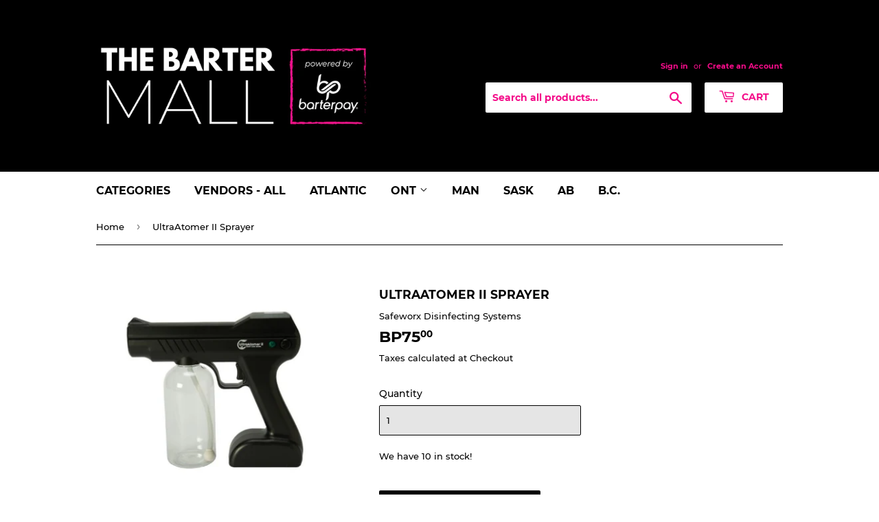

--- FILE ---
content_type: text/html; charset=utf-8
request_url: https://store.barterpay.ca/products/ultraatomer-ii-sprayer-with-1l-envirasolution-included
body_size: 14665
content:
<!doctype html>
<html class="no-touch no-js">
<head>
  <script>(function(H){H.className=H.className.replace(/\bno-js\b/,'js')})(document.documentElement)</script>
  <!-- Basic page needs ================================================== -->
  <meta charset="utf-8">
  <meta http-equiv="X-UA-Compatible" content="IE=edge,chrome=1">

  
  <link rel="shortcut icon" href="//store.barterpay.ca/cdn/shop/files/favicon_32x32.png?v=1613777640" type="image/png" />
  

  <!-- Title and description ================================================== -->
  <title>
  UltraAtomer II Sprayer &ndash; BarterPay Online Marketplace
  </title>

  
    <meta name="description" content="UltraAtomer II Cordless Disinfecting/Sanitizing/Pesticide Sprayer | A Compact, Cordless, PortableSprayerA Compact, Cordless, Portable Sprayer for disinfecting and pest control. Ideal for disinfectingwashrooms, lunchrooms, and entrances or pest control in your garden. Portable design allows youto take your personal sani">
  

  <!-- Product meta ================================================== -->
  <!-- /snippets/social-meta-tags.liquid -->




<meta property="og:site_name" content="BarterPay Online Marketplace">
<meta property="og:url" content="https://store.barterpay.ca/products/ultraatomer-ii-sprayer-with-1l-envirasolution-included">
<meta property="og:title" content="UltraAtomer II Sprayer">
<meta property="og:type" content="product">
<meta property="og:description" content="UltraAtomer II Cordless Disinfecting/Sanitizing/Pesticide Sprayer | A Compact, Cordless, PortableSprayerA Compact, Cordless, Portable Sprayer for disinfecting and pest control. Ideal for disinfectingwashrooms, lunchrooms, and entrances or pest control in your garden. Portable design allows youto take your personal sani">

  <meta property="og:price:amount" content="75.00">
  <meta property="og:price:currency" content="CAD">

<meta property="og:image" content="http://store.barterpay.ca/cdn/shop/products/Screenshot2021-06-09163610_1200x1200.jpg?v=1623270981">
<meta property="og:image:secure_url" content="https://store.barterpay.ca/cdn/shop/products/Screenshot2021-06-09163610_1200x1200.jpg?v=1623270981">


<meta name="twitter:card" content="summary_large_image">
<meta name="twitter:title" content="UltraAtomer II Sprayer">
<meta name="twitter:description" content="UltraAtomer II Cordless Disinfecting/Sanitizing/Pesticide Sprayer | A Compact, Cordless, PortableSprayerA Compact, Cordless, Portable Sprayer for disinfecting and pest control. Ideal for disinfectingwashrooms, lunchrooms, and entrances or pest control in your garden. Portable design allows youto take your personal sani">


  <!-- Helpers ================================================== -->
  <link rel="canonical" href="https://store.barterpay.ca/products/ultraatomer-ii-sprayer-with-1l-envirasolution-included">
  <meta name="viewport" content="width=device-width,initial-scale=1">

  <!-- CSS ================================================== -->
  <link href="//store.barterpay.ca/cdn/shop/t/4/assets/theme.scss.css?v=113063291443847894681740430294" rel="stylesheet" type="text/css" media="all" />

  <!-- Header hook for plugins ================================================== -->
  <script>window.performance && window.performance.mark && window.performance.mark('shopify.content_for_header.start');</script><meta id="shopify-digital-wallet" name="shopify-digital-wallet" content="/39771209877/digital_wallets/dialog">
<link rel="alternate" type="application/json+oembed" href="https://store.barterpay.ca/products/ultraatomer-ii-sprayer-with-1l-envirasolution-included.oembed">
<script async="async" src="/checkouts/internal/preloads.js?locale=en-CA"></script>
<script id="shopify-features" type="application/json">{"accessToken":"2093249cef7bf272f1186fae4160d80b","betas":["rich-media-storefront-analytics"],"domain":"store.barterpay.ca","predictiveSearch":true,"shopId":39771209877,"locale":"en"}</script>
<script>var Shopify = Shopify || {};
Shopify.shop = "inventory-barterpay.myshopify.com";
Shopify.locale = "en";
Shopify.currency = {"active":"CAD","rate":"1.0"};
Shopify.country = "CA";
Shopify.theme = {"name":"Supply","id":102087884949,"schema_name":"Supply","schema_version":"8.9.23","theme_store_id":679,"role":"main"};
Shopify.theme.handle = "null";
Shopify.theme.style = {"id":null,"handle":null};
Shopify.cdnHost = "store.barterpay.ca/cdn";
Shopify.routes = Shopify.routes || {};
Shopify.routes.root = "/";</script>
<script type="module">!function(o){(o.Shopify=o.Shopify||{}).modules=!0}(window);</script>
<script>!function(o){function n(){var o=[];function n(){o.push(Array.prototype.slice.apply(arguments))}return n.q=o,n}var t=o.Shopify=o.Shopify||{};t.loadFeatures=n(),t.autoloadFeatures=n()}(window);</script>
<script id="shop-js-analytics" type="application/json">{"pageType":"product"}</script>
<script defer="defer" async type="module" src="//store.barterpay.ca/cdn/shopifycloud/shop-js/modules/v2/client.init-shop-cart-sync_BT-GjEfc.en.esm.js"></script>
<script defer="defer" async type="module" src="//store.barterpay.ca/cdn/shopifycloud/shop-js/modules/v2/chunk.common_D58fp_Oc.esm.js"></script>
<script defer="defer" async type="module" src="//store.barterpay.ca/cdn/shopifycloud/shop-js/modules/v2/chunk.modal_xMitdFEc.esm.js"></script>
<script type="module">
  await import("//store.barterpay.ca/cdn/shopifycloud/shop-js/modules/v2/client.init-shop-cart-sync_BT-GjEfc.en.esm.js");
await import("//store.barterpay.ca/cdn/shopifycloud/shop-js/modules/v2/chunk.common_D58fp_Oc.esm.js");
await import("//store.barterpay.ca/cdn/shopifycloud/shop-js/modules/v2/chunk.modal_xMitdFEc.esm.js");

  window.Shopify.SignInWithShop?.initShopCartSync?.({"fedCMEnabled":true,"windoidEnabled":true});

</script>
<script>(function() {
  var isLoaded = false;
  function asyncLoad() {
    if (isLoaded) return;
    isLoaded = true;
    var urls = ["https:\/\/sp-seller.webkul.com\/js\/seller_profile_tag.js?shop=inventory-barterpay.myshopify.com","https:\/\/sp-seller.webkul.com\/js\/script_tags\/wk_fulfillment_process.js?shop=inventory-barterpay.myshopify.com","https:\/\/sp-seller.webkul.com\/js\/customer_script.js?shop=inventory-barterpay.myshopify.com"];
    for (var i = 0; i < urls.length; i++) {
      var s = document.createElement('script');
      s.type = 'text/javascript';
      s.async = true;
      s.src = urls[i];
      var x = document.getElementsByTagName('script')[0];
      x.parentNode.insertBefore(s, x);
    }
  };
  if(window.attachEvent) {
    window.attachEvent('onload', asyncLoad);
  } else {
    window.addEventListener('load', asyncLoad, false);
  }
})();</script>
<script id="__st">var __st={"a":39771209877,"offset":-18000,"reqid":"28107fcc-f125-4075-8182-aea89941d3d3-1769273915","pageurl":"store.barterpay.ca\/products\/ultraatomer-ii-sprayer-with-1l-envirasolution-included","u":"0060e7651a79","p":"product","rtyp":"product","rid":6906263142549};</script>
<script>window.ShopifyPaypalV4VisibilityTracking = true;</script>
<script id="captcha-bootstrap">!function(){'use strict';const t='contact',e='account',n='new_comment',o=[[t,t],['blogs',n],['comments',n],[t,'customer']],c=[[e,'customer_login'],[e,'guest_login'],[e,'recover_customer_password'],[e,'create_customer']],r=t=>t.map((([t,e])=>`form[action*='/${t}']:not([data-nocaptcha='true']) input[name='form_type'][value='${e}']`)).join(','),a=t=>()=>t?[...document.querySelectorAll(t)].map((t=>t.form)):[];function s(){const t=[...o],e=r(t);return a(e)}const i='password',u='form_key',d=['recaptcha-v3-token','g-recaptcha-response','h-captcha-response',i],f=()=>{try{return window.sessionStorage}catch{return}},m='__shopify_v',_=t=>t.elements[u];function p(t,e,n=!1){try{const o=window.sessionStorage,c=JSON.parse(o.getItem(e)),{data:r}=function(t){const{data:e,action:n}=t;return t[m]||n?{data:e,action:n}:{data:t,action:n}}(c);for(const[e,n]of Object.entries(r))t.elements[e]&&(t.elements[e].value=n);n&&o.removeItem(e)}catch(o){console.error('form repopulation failed',{error:o})}}const l='form_type',E='cptcha';function T(t){t.dataset[E]=!0}const w=window,h=w.document,L='Shopify',v='ce_forms',y='captcha';let A=!1;((t,e)=>{const n=(g='f06e6c50-85a8-45c8-87d0-21a2b65856fe',I='https://cdn.shopify.com/shopifycloud/storefront-forms-hcaptcha/ce_storefront_forms_captcha_hcaptcha.v1.5.2.iife.js',D={infoText:'Protected by hCaptcha',privacyText:'Privacy',termsText:'Terms'},(t,e,n)=>{const o=w[L][v],c=o.bindForm;if(c)return c(t,g,e,D).then(n);var r;o.q.push([[t,g,e,D],n]),r=I,A||(h.body.append(Object.assign(h.createElement('script'),{id:'captcha-provider',async:!0,src:r})),A=!0)});var g,I,D;w[L]=w[L]||{},w[L][v]=w[L][v]||{},w[L][v].q=[],w[L][y]=w[L][y]||{},w[L][y].protect=function(t,e){n(t,void 0,e),T(t)},Object.freeze(w[L][y]),function(t,e,n,w,h,L){const[v,y,A,g]=function(t,e,n){const i=e?o:[],u=t?c:[],d=[...i,...u],f=r(d),m=r(i),_=r(d.filter((([t,e])=>n.includes(e))));return[a(f),a(m),a(_),s()]}(w,h,L),I=t=>{const e=t.target;return e instanceof HTMLFormElement?e:e&&e.form},D=t=>v().includes(t);t.addEventListener('submit',(t=>{const e=I(t);if(!e)return;const n=D(e)&&!e.dataset.hcaptchaBound&&!e.dataset.recaptchaBound,o=_(e),c=g().includes(e)&&(!o||!o.value);(n||c)&&t.preventDefault(),c&&!n&&(function(t){try{if(!f())return;!function(t){const e=f();if(!e)return;const n=_(t);if(!n)return;const o=n.value;o&&e.removeItem(o)}(t);const e=Array.from(Array(32),(()=>Math.random().toString(36)[2])).join('');!function(t,e){_(t)||t.append(Object.assign(document.createElement('input'),{type:'hidden',name:u})),t.elements[u].value=e}(t,e),function(t,e){const n=f();if(!n)return;const o=[...t.querySelectorAll(`input[type='${i}']`)].map((({name:t})=>t)),c=[...d,...o],r={};for(const[a,s]of new FormData(t).entries())c.includes(a)||(r[a]=s);n.setItem(e,JSON.stringify({[m]:1,action:t.action,data:r}))}(t,e)}catch(e){console.error('failed to persist form',e)}}(e),e.submit())}));const S=(t,e)=>{t&&!t.dataset[E]&&(n(t,e.some((e=>e===t))),T(t))};for(const o of['focusin','change'])t.addEventListener(o,(t=>{const e=I(t);D(e)&&S(e,y())}));const B=e.get('form_key'),M=e.get(l),P=B&&M;t.addEventListener('DOMContentLoaded',(()=>{const t=y();if(P)for(const e of t)e.elements[l].value===M&&p(e,B);[...new Set([...A(),...v().filter((t=>'true'===t.dataset.shopifyCaptcha))])].forEach((e=>S(e,t)))}))}(h,new URLSearchParams(w.location.search),n,t,e,['guest_login'])})(!0,!0)}();</script>
<script integrity="sha256-4kQ18oKyAcykRKYeNunJcIwy7WH5gtpwJnB7kiuLZ1E=" data-source-attribution="shopify.loadfeatures" defer="defer" src="//store.barterpay.ca/cdn/shopifycloud/storefront/assets/storefront/load_feature-a0a9edcb.js" crossorigin="anonymous"></script>
<script data-source-attribution="shopify.dynamic_checkout.dynamic.init">var Shopify=Shopify||{};Shopify.PaymentButton=Shopify.PaymentButton||{isStorefrontPortableWallets:!0,init:function(){window.Shopify.PaymentButton.init=function(){};var t=document.createElement("script");t.src="https://store.barterpay.ca/cdn/shopifycloud/portable-wallets/latest/portable-wallets.en.js",t.type="module",document.head.appendChild(t)}};
</script>
<script data-source-attribution="shopify.dynamic_checkout.buyer_consent">
  function portableWalletsHideBuyerConsent(e){var t=document.getElementById("shopify-buyer-consent"),n=document.getElementById("shopify-subscription-policy-button");t&&n&&(t.classList.add("hidden"),t.setAttribute("aria-hidden","true"),n.removeEventListener("click",e))}function portableWalletsShowBuyerConsent(e){var t=document.getElementById("shopify-buyer-consent"),n=document.getElementById("shopify-subscription-policy-button");t&&n&&(t.classList.remove("hidden"),t.removeAttribute("aria-hidden"),n.addEventListener("click",e))}window.Shopify?.PaymentButton&&(window.Shopify.PaymentButton.hideBuyerConsent=portableWalletsHideBuyerConsent,window.Shopify.PaymentButton.showBuyerConsent=portableWalletsShowBuyerConsent);
</script>
<script data-source-attribution="shopify.dynamic_checkout.cart.bootstrap">document.addEventListener("DOMContentLoaded",(function(){function t(){return document.querySelector("shopify-accelerated-checkout-cart, shopify-accelerated-checkout")}if(t())Shopify.PaymentButton.init();else{new MutationObserver((function(e,n){t()&&(Shopify.PaymentButton.init(),n.disconnect())})).observe(document.body,{childList:!0,subtree:!0})}}));
</script>

<script>window.performance && window.performance.mark && window.performance.mark('shopify.content_for_header.end');</script>

  
  

  <script src="//store.barterpay.ca/cdn/shop/t/4/assets/jquery-2.2.3.min.js?v=58211863146907186831592252757" type="text/javascript"></script>

  <script src="//store.barterpay.ca/cdn/shop/t/4/assets/lazysizes.min.js?v=8147953233334221341592252757" async="async"></script>
  <script src="//store.barterpay.ca/cdn/shop/t/4/assets/vendor.js?v=106177282645720727331592252760" defer="defer"></script>
  <script src="//store.barterpay.ca/cdn/shop/t/4/assets/theme.js?v=64379819193825904851648043773" defer="defer"></script>


<link href="https://monorail-edge.shopifysvc.com" rel="dns-prefetch">
<script>(function(){if ("sendBeacon" in navigator && "performance" in window) {try {var session_token_from_headers = performance.getEntriesByType('navigation')[0].serverTiming.find(x => x.name == '_s').description;} catch {var session_token_from_headers = undefined;}var session_cookie_matches = document.cookie.match(/_shopify_s=([^;]*)/);var session_token_from_cookie = session_cookie_matches && session_cookie_matches.length === 2 ? session_cookie_matches[1] : "";var session_token = session_token_from_headers || session_token_from_cookie || "";function handle_abandonment_event(e) {var entries = performance.getEntries().filter(function(entry) {return /monorail-edge.shopifysvc.com/.test(entry.name);});if (!window.abandonment_tracked && entries.length === 0) {window.abandonment_tracked = true;var currentMs = Date.now();var navigation_start = performance.timing.navigationStart;var payload = {shop_id: 39771209877,url: window.location.href,navigation_start,duration: currentMs - navigation_start,session_token,page_type: "product"};window.navigator.sendBeacon("https://monorail-edge.shopifysvc.com/v1/produce", JSON.stringify({schema_id: "online_store_buyer_site_abandonment/1.1",payload: payload,metadata: {event_created_at_ms: currentMs,event_sent_at_ms: currentMs}}));}}window.addEventListener('pagehide', handle_abandonment_event);}}());</script>
<script id="web-pixels-manager-setup">(function e(e,d,r,n,o){if(void 0===o&&(o={}),!Boolean(null===(a=null===(i=window.Shopify)||void 0===i?void 0:i.analytics)||void 0===a?void 0:a.replayQueue)){var i,a;window.Shopify=window.Shopify||{};var t=window.Shopify;t.analytics=t.analytics||{};var s=t.analytics;s.replayQueue=[],s.publish=function(e,d,r){return s.replayQueue.push([e,d,r]),!0};try{self.performance.mark("wpm:start")}catch(e){}var l=function(){var e={modern:/Edge?\/(1{2}[4-9]|1[2-9]\d|[2-9]\d{2}|\d{4,})\.\d+(\.\d+|)|Firefox\/(1{2}[4-9]|1[2-9]\d|[2-9]\d{2}|\d{4,})\.\d+(\.\d+|)|Chrom(ium|e)\/(9{2}|\d{3,})\.\d+(\.\d+|)|(Maci|X1{2}).+ Version\/(15\.\d+|(1[6-9]|[2-9]\d|\d{3,})\.\d+)([,.]\d+|)( \(\w+\)|)( Mobile\/\w+|) Safari\/|Chrome.+OPR\/(9{2}|\d{3,})\.\d+\.\d+|(CPU[ +]OS|iPhone[ +]OS|CPU[ +]iPhone|CPU IPhone OS|CPU iPad OS)[ +]+(15[._]\d+|(1[6-9]|[2-9]\d|\d{3,})[._]\d+)([._]\d+|)|Android:?[ /-](13[3-9]|1[4-9]\d|[2-9]\d{2}|\d{4,})(\.\d+|)(\.\d+|)|Android.+Firefox\/(13[5-9]|1[4-9]\d|[2-9]\d{2}|\d{4,})\.\d+(\.\d+|)|Android.+Chrom(ium|e)\/(13[3-9]|1[4-9]\d|[2-9]\d{2}|\d{4,})\.\d+(\.\d+|)|SamsungBrowser\/([2-9]\d|\d{3,})\.\d+/,legacy:/Edge?\/(1[6-9]|[2-9]\d|\d{3,})\.\d+(\.\d+|)|Firefox\/(5[4-9]|[6-9]\d|\d{3,})\.\d+(\.\d+|)|Chrom(ium|e)\/(5[1-9]|[6-9]\d|\d{3,})\.\d+(\.\d+|)([\d.]+$|.*Safari\/(?![\d.]+ Edge\/[\d.]+$))|(Maci|X1{2}).+ Version\/(10\.\d+|(1[1-9]|[2-9]\d|\d{3,})\.\d+)([,.]\d+|)( \(\w+\)|)( Mobile\/\w+|) Safari\/|Chrome.+OPR\/(3[89]|[4-9]\d|\d{3,})\.\d+\.\d+|(CPU[ +]OS|iPhone[ +]OS|CPU[ +]iPhone|CPU IPhone OS|CPU iPad OS)[ +]+(10[._]\d+|(1[1-9]|[2-9]\d|\d{3,})[._]\d+)([._]\d+|)|Android:?[ /-](13[3-9]|1[4-9]\d|[2-9]\d{2}|\d{4,})(\.\d+|)(\.\d+|)|Mobile Safari.+OPR\/([89]\d|\d{3,})\.\d+\.\d+|Android.+Firefox\/(13[5-9]|1[4-9]\d|[2-9]\d{2}|\d{4,})\.\d+(\.\d+|)|Android.+Chrom(ium|e)\/(13[3-9]|1[4-9]\d|[2-9]\d{2}|\d{4,})\.\d+(\.\d+|)|Android.+(UC? ?Browser|UCWEB|U3)[ /]?(15\.([5-9]|\d{2,})|(1[6-9]|[2-9]\d|\d{3,})\.\d+)\.\d+|SamsungBrowser\/(5\.\d+|([6-9]|\d{2,})\.\d+)|Android.+MQ{2}Browser\/(14(\.(9|\d{2,})|)|(1[5-9]|[2-9]\d|\d{3,})(\.\d+|))(\.\d+|)|K[Aa][Ii]OS\/(3\.\d+|([4-9]|\d{2,})\.\d+)(\.\d+|)/},d=e.modern,r=e.legacy,n=navigator.userAgent;return n.match(d)?"modern":n.match(r)?"legacy":"unknown"}(),u="modern"===l?"modern":"legacy",c=(null!=n?n:{modern:"",legacy:""})[u],f=function(e){return[e.baseUrl,"/wpm","/b",e.hashVersion,"modern"===e.buildTarget?"m":"l",".js"].join("")}({baseUrl:d,hashVersion:r,buildTarget:u}),m=function(e){var d=e.version,r=e.bundleTarget,n=e.surface,o=e.pageUrl,i=e.monorailEndpoint;return{emit:function(e){var a=e.status,t=e.errorMsg,s=(new Date).getTime(),l=JSON.stringify({metadata:{event_sent_at_ms:s},events:[{schema_id:"web_pixels_manager_load/3.1",payload:{version:d,bundle_target:r,page_url:o,status:a,surface:n,error_msg:t},metadata:{event_created_at_ms:s}}]});if(!i)return console&&console.warn&&console.warn("[Web Pixels Manager] No Monorail endpoint provided, skipping logging."),!1;try{return self.navigator.sendBeacon.bind(self.navigator)(i,l)}catch(e){}var u=new XMLHttpRequest;try{return u.open("POST",i,!0),u.setRequestHeader("Content-Type","text/plain"),u.send(l),!0}catch(e){return console&&console.warn&&console.warn("[Web Pixels Manager] Got an unhandled error while logging to Monorail."),!1}}}}({version:r,bundleTarget:l,surface:e.surface,pageUrl:self.location.href,monorailEndpoint:e.monorailEndpoint});try{o.browserTarget=l,function(e){var d=e.src,r=e.async,n=void 0===r||r,o=e.onload,i=e.onerror,a=e.sri,t=e.scriptDataAttributes,s=void 0===t?{}:t,l=document.createElement("script"),u=document.querySelector("head"),c=document.querySelector("body");if(l.async=n,l.src=d,a&&(l.integrity=a,l.crossOrigin="anonymous"),s)for(var f in s)if(Object.prototype.hasOwnProperty.call(s,f))try{l.dataset[f]=s[f]}catch(e){}if(o&&l.addEventListener("load",o),i&&l.addEventListener("error",i),u)u.appendChild(l);else{if(!c)throw new Error("Did not find a head or body element to append the script");c.appendChild(l)}}({src:f,async:!0,onload:function(){if(!function(){var e,d;return Boolean(null===(d=null===(e=window.Shopify)||void 0===e?void 0:e.analytics)||void 0===d?void 0:d.initialized)}()){var d=window.webPixelsManager.init(e)||void 0;if(d){var r=window.Shopify.analytics;r.replayQueue.forEach((function(e){var r=e[0],n=e[1],o=e[2];d.publishCustomEvent(r,n,o)})),r.replayQueue=[],r.publish=d.publishCustomEvent,r.visitor=d.visitor,r.initialized=!0}}},onerror:function(){return m.emit({status:"failed",errorMsg:"".concat(f," has failed to load")})},sri:function(e){var d=/^sha384-[A-Za-z0-9+/=]+$/;return"string"==typeof e&&d.test(e)}(c)?c:"",scriptDataAttributes:o}),m.emit({status:"loading"})}catch(e){m.emit({status:"failed",errorMsg:(null==e?void 0:e.message)||"Unknown error"})}}})({shopId: 39771209877,storefrontBaseUrl: "https://store.barterpay.ca",extensionsBaseUrl: "https://extensions.shopifycdn.com/cdn/shopifycloud/web-pixels-manager",monorailEndpoint: "https://monorail-edge.shopifysvc.com/unstable/produce_batch",surface: "storefront-renderer",enabledBetaFlags: ["2dca8a86"],webPixelsConfigList: [{"id":"shopify-app-pixel","configuration":"{}","eventPayloadVersion":"v1","runtimeContext":"STRICT","scriptVersion":"0450","apiClientId":"shopify-pixel","type":"APP","privacyPurposes":["ANALYTICS","MARKETING"]},{"id":"shopify-custom-pixel","eventPayloadVersion":"v1","runtimeContext":"LAX","scriptVersion":"0450","apiClientId":"shopify-pixel","type":"CUSTOM","privacyPurposes":["ANALYTICS","MARKETING"]}],isMerchantRequest: false,initData: {"shop":{"name":"BarterPay Online Marketplace","paymentSettings":{"currencyCode":"CAD"},"myshopifyDomain":"inventory-barterpay.myshopify.com","countryCode":"CA","storefrontUrl":"https:\/\/store.barterpay.ca"},"customer":null,"cart":null,"checkout":null,"productVariants":[{"price":{"amount":75.0,"currencyCode":"CAD"},"product":{"title":"UltraAtomer II Sprayer","vendor":"Safeworx Disinfecting Systems","id":"6906263142549","untranslatedTitle":"UltraAtomer II Sprayer","url":"\/products\/ultraatomer-ii-sprayer-with-1l-envirasolution-included","type":"Cleaning Supplies"},"id":"40300991021205","image":{"src":"\/\/store.barterpay.ca\/cdn\/shop\/products\/Screenshot2021-06-09163610.jpg?v=1623270981"},"sku":"","title":"Default Title","untranslatedTitle":"Default Title"}],"purchasingCompany":null},},"https://store.barterpay.ca/cdn","fcfee988w5aeb613cpc8e4bc33m6693e112",{"modern":"","legacy":""},{"shopId":"39771209877","storefrontBaseUrl":"https:\/\/store.barterpay.ca","extensionBaseUrl":"https:\/\/extensions.shopifycdn.com\/cdn\/shopifycloud\/web-pixels-manager","surface":"storefront-renderer","enabledBetaFlags":"[\"2dca8a86\"]","isMerchantRequest":"false","hashVersion":"fcfee988w5aeb613cpc8e4bc33m6693e112","publish":"custom","events":"[[\"page_viewed\",{}],[\"product_viewed\",{\"productVariant\":{\"price\":{\"amount\":75.0,\"currencyCode\":\"CAD\"},\"product\":{\"title\":\"UltraAtomer II Sprayer\",\"vendor\":\"Safeworx Disinfecting Systems\",\"id\":\"6906263142549\",\"untranslatedTitle\":\"UltraAtomer II Sprayer\",\"url\":\"\/products\/ultraatomer-ii-sprayer-with-1l-envirasolution-included\",\"type\":\"Cleaning Supplies\"},\"id\":\"40300991021205\",\"image\":{\"src\":\"\/\/store.barterpay.ca\/cdn\/shop\/products\/Screenshot2021-06-09163610.jpg?v=1623270981\"},\"sku\":\"\",\"title\":\"Default Title\",\"untranslatedTitle\":\"Default Title\"}}]]"});</script><script>
  window.ShopifyAnalytics = window.ShopifyAnalytics || {};
  window.ShopifyAnalytics.meta = window.ShopifyAnalytics.meta || {};
  window.ShopifyAnalytics.meta.currency = 'CAD';
  var meta = {"product":{"id":6906263142549,"gid":"gid:\/\/shopify\/Product\/6906263142549","vendor":"Safeworx Disinfecting Systems","type":"Cleaning Supplies","handle":"ultraatomer-ii-sprayer-with-1l-envirasolution-included","variants":[{"id":40300991021205,"price":7500,"name":"UltraAtomer II Sprayer","public_title":null,"sku":""}],"remote":false},"page":{"pageType":"product","resourceType":"product","resourceId":6906263142549,"requestId":"28107fcc-f125-4075-8182-aea89941d3d3-1769273915"}};
  for (var attr in meta) {
    window.ShopifyAnalytics.meta[attr] = meta[attr];
  }
</script>
<script class="analytics">
  (function () {
    var customDocumentWrite = function(content) {
      var jquery = null;

      if (window.jQuery) {
        jquery = window.jQuery;
      } else if (window.Checkout && window.Checkout.$) {
        jquery = window.Checkout.$;
      }

      if (jquery) {
        jquery('body').append(content);
      }
    };

    var hasLoggedConversion = function(token) {
      if (token) {
        return document.cookie.indexOf('loggedConversion=' + token) !== -1;
      }
      return false;
    }

    var setCookieIfConversion = function(token) {
      if (token) {
        var twoMonthsFromNow = new Date(Date.now());
        twoMonthsFromNow.setMonth(twoMonthsFromNow.getMonth() + 2);

        document.cookie = 'loggedConversion=' + token + '; expires=' + twoMonthsFromNow;
      }
    }

    var trekkie = window.ShopifyAnalytics.lib = window.trekkie = window.trekkie || [];
    if (trekkie.integrations) {
      return;
    }
    trekkie.methods = [
      'identify',
      'page',
      'ready',
      'track',
      'trackForm',
      'trackLink'
    ];
    trekkie.factory = function(method) {
      return function() {
        var args = Array.prototype.slice.call(arguments);
        args.unshift(method);
        trekkie.push(args);
        return trekkie;
      };
    };
    for (var i = 0; i < trekkie.methods.length; i++) {
      var key = trekkie.methods[i];
      trekkie[key] = trekkie.factory(key);
    }
    trekkie.load = function(config) {
      trekkie.config = config || {};
      trekkie.config.initialDocumentCookie = document.cookie;
      var first = document.getElementsByTagName('script')[0];
      var script = document.createElement('script');
      script.type = 'text/javascript';
      script.onerror = function(e) {
        var scriptFallback = document.createElement('script');
        scriptFallback.type = 'text/javascript';
        scriptFallback.onerror = function(error) {
                var Monorail = {
      produce: function produce(monorailDomain, schemaId, payload) {
        var currentMs = new Date().getTime();
        var event = {
          schema_id: schemaId,
          payload: payload,
          metadata: {
            event_created_at_ms: currentMs,
            event_sent_at_ms: currentMs
          }
        };
        return Monorail.sendRequest("https://" + monorailDomain + "/v1/produce", JSON.stringify(event));
      },
      sendRequest: function sendRequest(endpointUrl, payload) {
        // Try the sendBeacon API
        if (window && window.navigator && typeof window.navigator.sendBeacon === 'function' && typeof window.Blob === 'function' && !Monorail.isIos12()) {
          var blobData = new window.Blob([payload], {
            type: 'text/plain'
          });

          if (window.navigator.sendBeacon(endpointUrl, blobData)) {
            return true;
          } // sendBeacon was not successful

        } // XHR beacon

        var xhr = new XMLHttpRequest();

        try {
          xhr.open('POST', endpointUrl);
          xhr.setRequestHeader('Content-Type', 'text/plain');
          xhr.send(payload);
        } catch (e) {
          console.log(e);
        }

        return false;
      },
      isIos12: function isIos12() {
        return window.navigator.userAgent.lastIndexOf('iPhone; CPU iPhone OS 12_') !== -1 || window.navigator.userAgent.lastIndexOf('iPad; CPU OS 12_') !== -1;
      }
    };
    Monorail.produce('monorail-edge.shopifysvc.com',
      'trekkie_storefront_load_errors/1.1',
      {shop_id: 39771209877,
      theme_id: 102087884949,
      app_name: "storefront",
      context_url: window.location.href,
      source_url: "//store.barterpay.ca/cdn/s/trekkie.storefront.8d95595f799fbf7e1d32231b9a28fd43b70c67d3.min.js"});

        };
        scriptFallback.async = true;
        scriptFallback.src = '//store.barterpay.ca/cdn/s/trekkie.storefront.8d95595f799fbf7e1d32231b9a28fd43b70c67d3.min.js';
        first.parentNode.insertBefore(scriptFallback, first);
      };
      script.async = true;
      script.src = '//store.barterpay.ca/cdn/s/trekkie.storefront.8d95595f799fbf7e1d32231b9a28fd43b70c67d3.min.js';
      first.parentNode.insertBefore(script, first);
    };
    trekkie.load(
      {"Trekkie":{"appName":"storefront","development":false,"defaultAttributes":{"shopId":39771209877,"isMerchantRequest":null,"themeId":102087884949,"themeCityHash":"8423325516635601447","contentLanguage":"en","currency":"CAD","eventMetadataId":"1fc27573-1636-4c07-b685-71b57d7f63f2"},"isServerSideCookieWritingEnabled":true,"monorailRegion":"shop_domain","enabledBetaFlags":["65f19447"]},"Session Attribution":{},"S2S":{"facebookCapiEnabled":false,"source":"trekkie-storefront-renderer","apiClientId":580111}}
    );

    var loaded = false;
    trekkie.ready(function() {
      if (loaded) return;
      loaded = true;

      window.ShopifyAnalytics.lib = window.trekkie;

      var originalDocumentWrite = document.write;
      document.write = customDocumentWrite;
      try { window.ShopifyAnalytics.merchantGoogleAnalytics.call(this); } catch(error) {};
      document.write = originalDocumentWrite;

      window.ShopifyAnalytics.lib.page(null,{"pageType":"product","resourceType":"product","resourceId":6906263142549,"requestId":"28107fcc-f125-4075-8182-aea89941d3d3-1769273915","shopifyEmitted":true});

      var match = window.location.pathname.match(/checkouts\/(.+)\/(thank_you|post_purchase)/)
      var token = match? match[1]: undefined;
      if (!hasLoggedConversion(token)) {
        setCookieIfConversion(token);
        window.ShopifyAnalytics.lib.track("Viewed Product",{"currency":"CAD","variantId":40300991021205,"productId":6906263142549,"productGid":"gid:\/\/shopify\/Product\/6906263142549","name":"UltraAtomer II Sprayer","price":"75.00","sku":"","brand":"Safeworx Disinfecting Systems","variant":null,"category":"Cleaning Supplies","nonInteraction":true,"remote":false},undefined,undefined,{"shopifyEmitted":true});
      window.ShopifyAnalytics.lib.track("monorail:\/\/trekkie_storefront_viewed_product\/1.1",{"currency":"CAD","variantId":40300991021205,"productId":6906263142549,"productGid":"gid:\/\/shopify\/Product\/6906263142549","name":"UltraAtomer II Sprayer","price":"75.00","sku":"","brand":"Safeworx Disinfecting Systems","variant":null,"category":"Cleaning Supplies","nonInteraction":true,"remote":false,"referer":"https:\/\/store.barterpay.ca\/products\/ultraatomer-ii-sprayer-with-1l-envirasolution-included"});
      }
    });


        var eventsListenerScript = document.createElement('script');
        eventsListenerScript.async = true;
        eventsListenerScript.src = "//store.barterpay.ca/cdn/shopifycloud/storefront/assets/shop_events_listener-3da45d37.js";
        document.getElementsByTagName('head')[0].appendChild(eventsListenerScript);

})();</script>
<script
  defer
  src="https://store.barterpay.ca/cdn/shopifycloud/perf-kit/shopify-perf-kit-3.0.4.min.js"
  data-application="storefront-renderer"
  data-shop-id="39771209877"
  data-render-region="gcp-us-central1"
  data-page-type="product"
  data-theme-instance-id="102087884949"
  data-theme-name="Supply"
  data-theme-version="8.9.23"
  data-monorail-region="shop_domain"
  data-resource-timing-sampling-rate="10"
  data-shs="true"
  data-shs-beacon="true"
  data-shs-export-with-fetch="true"
  data-shs-logs-sample-rate="1"
  data-shs-beacon-endpoint="https://store.barterpay.ca/api/collect"
></script>
</head>

<body id="ultraatomer-ii-sprayer" class="template-product">

  <div id="shopify-section-header" class="shopify-section header-section"><header class="site-header" role="banner" data-section-id="header" data-section-type="header-section">
  <div class="wrapper">

    <div class="grid--full">
      <div class="grid-item large--one-half">
        
          <div class="h1 header-logo" itemscope itemtype="http://schema.org/Organization">
        
          
          

          <a href="/" itemprop="url">
            <div class="lazyload__image-wrapper no-js header-logo__image" style="max-width:400px;">
              <div style="padding-top:40.0%;">
                <img class="lazyload js"
                  data-src="//store.barterpay.ca/cdn/shop/files/Barter_Mall_Logo2_{width}x.png?v=1674149273"
                  data-widths="[180, 360, 540, 720, 900, 1080, 1296, 1512, 1728, 2048]"
                  data-aspectratio="2.5"
                  data-sizes="auto"
                  alt="BarterPay Online Marketplace"
                  style="width:400px;">
              </div>
            </div>
            <noscript>
              
              <img src="//store.barterpay.ca/cdn/shop/files/Barter_Mall_Logo2_400x.png?v=1674149273"
                srcset="//store.barterpay.ca/cdn/shop/files/Barter_Mall_Logo2_400x.png?v=1674149273 1x, //store.barterpay.ca/cdn/shop/files/Barter_Mall_Logo2_400x@2x.png?v=1674149273 2x"
                alt="BarterPay Online Marketplace"
                itemprop="logo"
                style="max-width:400px;">
            </noscript>
          </a>
          
        
          </div>
        
      </div>

      <div class="grid-item large--one-half text-center large--text-right">
        
          <div class="site-header--text-links">
            

            
              <span class="site-header--meta-links medium-down--hide">
                
                  <a href="/account/login" id="customer_login_link">Sign in</a>
                  <span class="site-header--spacer">or</span>
                  <a href="/account/register" id="customer_register_link">Create an Account</a>
                
              </span>
            
          </div>

          <br class="medium-down--hide">
        

        <form action="/search" method="get" class="search-bar" role="search">
  <input type="hidden" name="type" value="product">

  <input type="search" name="q" value="" placeholder="Search all products..." aria-label="Search all products...">
  <button type="submit" class="search-bar--submit icon-fallback-text">
    <span class="icon icon-search" aria-hidden="true"></span>
    <span class="fallback-text">Search</span>
  </button>
</form>


        <a href="/cart" class="header-cart-btn cart-toggle">
          <span class="icon icon-cart"></span>
          Cart <span class="cart-count cart-badge--desktop hidden-count">0</span>
        </a>
      </div>
    </div>

  </div>
</header>

<div id="mobileNavBar">
  <div class="display-table-cell">
    <button class="menu-toggle mobileNavBar-link" aria-controls="navBar" aria-expanded="false"><span class="icon icon-hamburger" aria-hidden="true"></span>Menu</button>
  </div>
  <div class="display-table-cell">
    <a href="/cart" class="cart-toggle mobileNavBar-link">
      <span class="icon icon-cart"></span>
      Cart <span class="cart-count hidden-count">0</span>
    </a>
  </div>
</div>

<nav class="nav-bar" id="navBar" role="navigation">
  <div class="wrapper">
    <form action="/search" method="get" class="search-bar" role="search">
  <input type="hidden" name="type" value="product">

  <input type="search" name="q" value="" placeholder="Search all products..." aria-label="Search all products...">
  <button type="submit" class="search-bar--submit icon-fallback-text">
    <span class="icon icon-search" aria-hidden="true"></span>
    <span class="fallback-text">Search</span>
  </button>
</form>

    <ul class="mobile-nav" id="MobileNav">
  
  <li class="large--hide">
    <a href="/">Home</a>
  </li>
  
  
    
      <li>
        <a
          href="/pages/categories"
          class="mobile-nav--link"
          data-meganav-type="child"
          >
            Categories
        </a>
      </li>
    
  
    
      <li>
        <a
          href="/collections"
          class="mobile-nav--link"
          data-meganav-type="child"
          >
            Vendors - All
        </a>
      </li>
    
  
    
      <li>
        <a
          href="/pages/atlantic-canada-vendors"
          class="mobile-nav--link"
          data-meganav-type="child"
          >
            Atlantic
        </a>
      </li>
    
  
    
      
      <li
        class="mobile-nav--has-dropdown "
        aria-haspopup="true">
        <a
          href="/pages/ontario-based-vendors"
          class="mobile-nav--link"
          data-meganav-type="parent"
          >
            Ont
        </a>
        <button class="icon icon-arrow-down mobile-nav--button"
          aria-expanded="false"
          aria-label="Ont Menu">
        </button>
        <ul
          id="MenuParent-4"
          class="mobile-nav--dropdown "
          data-meganav-dropdown>
          
            
              <li>
                <a
                  href="/pages/brant-oxford-norfolk-vendors"
                  class="mobile-nav--link"
                  data-meganav-type="child"
                  >
                    Brant-Oxford-Norfolk
                </a>
              </li>
            
          
            
              <li>
                <a
                  href="/pages/eastern-ontario-vendors"
                  class="mobile-nav--link"
                  data-meganav-type="child"
                  >
                    Eastern Ontario
                </a>
              </li>
            
          
            
              <li>
                <a
                  href="/pages/halton-vendors"
                  class="mobile-nav--link"
                  data-meganav-type="child"
                  >
                    Halton
                </a>
              </li>
            
          
            
              <li>
                <a
                  href="/pages/hamilton-based-vendors"
                  class="mobile-nav--link"
                  data-meganav-type="child"
                  >
                    Hamilton
                </a>
              </li>
            
          
            
              <li>
                <a
                  href="/pages/kw-guelph-cambridge-vendors"
                  class="mobile-nav--link"
                  data-meganav-type="child"
                  >
                    KW, Guelph, Cambridge
                </a>
              </li>
            
          
            
              <li>
                <a
                  href="/pages/london-vendors"
                  class="mobile-nav--link"
                  data-meganav-type="child"
                  >
                    London
                </a>
              </li>
            
          
            
              <li>
                <a
                  href="/pages/mississauga-vendors"
                  class="mobile-nav--link"
                  data-meganav-type="child"
                  >
                    Mississauga
                </a>
              </li>
            
          
            
              <li>
                <a
                  href="/pages/niagara-region-vendors"
                  class="mobile-nav--link"
                  data-meganav-type="child"
                  >
                    Niagara Region
                </a>
              </li>
            
          
            
              <li>
                <a
                  href="/pages/northern-ontario-vendors"
                  class="mobile-nav--link"
                  data-meganav-type="child"
                  >
                    Northern Ontario
                </a>
              </li>
            
          
            
              <li>
                <a
                  href="/pages/peterborough-vendors"
                  class="mobile-nav--link"
                  data-meganav-type="child"
                  >
                    Peterborough
                </a>
              </li>
            
          
            
              <li>
                <a
                  href="/pages/simcoe-county-vendors"
                  class="mobile-nav--link"
                  data-meganav-type="child"
                  >
                    Simcoe County
                </a>
              </li>
            
          
            
              <li>
                <a
                  href="/pages/toronto-vendors"
                  class="mobile-nav--link"
                  data-meganav-type="child"
                  >
                    Toronto
                </a>
              </li>
            
          
            
              <li>
                <a
                  href="/pages/york-vendors"
                  class="mobile-nav--link"
                  data-meganav-type="child"
                  >
                    York Region
                </a>
              </li>
            
          
            
              <li>
                <a
                  href="/pages/windsor-based-vendors"
                  class="mobile-nav--link"
                  data-meganav-type="child"
                  >
                    Windsor
                </a>
              </li>
            
          
        </ul>
      </li>
    
  
    
      <li>
        <a
          href="/pages/manitoba-vendors"
          class="mobile-nav--link"
          data-meganav-type="child"
          >
            Man
        </a>
      </li>
    
  
    
      <li>
        <a
          href="/pages/saskatchewan-based-vendors"
          class="mobile-nav--link"
          data-meganav-type="child"
          >
            Sask
        </a>
      </li>
    
  
    
      <li>
        <a
          href="/pages/alberta-based-vendors"
          class="mobile-nav--link"
          data-meganav-type="child"
          >
            AB
        </a>
      </li>
    
  
    
      <li>
        <a
          href="/pages/british-columbia-vendors"
          class="mobile-nav--link"
          data-meganav-type="child"
          >
            B.C.
        </a>
      </li>
    
  

  
    
      <li class="customer-navlink large--hide"><a href="/account/login" id="customer_login_link">Sign in</a></li>
      <li class="customer-navlink large--hide"><a href="/account/register" id="customer_register_link">Create an Account</a></li>
    
  
</ul>

    <ul class="site-nav" id="AccessibleNav">
  
  <li class="large--hide">
    <a href="/">Home</a>
  </li>
  
  
    
      <li>
        <a
          href="/pages/categories"
          class="site-nav--link"
          data-meganav-type="child"
          >
            Categories
        </a>
      </li>
    
  
    
      <li>
        <a
          href="/collections"
          class="site-nav--link"
          data-meganav-type="child"
          >
            Vendors - All
        </a>
      </li>
    
  
    
      <li>
        <a
          href="/pages/atlantic-canada-vendors"
          class="site-nav--link"
          data-meganav-type="child"
          >
            Atlantic
        </a>
      </li>
    
  
    
      
      <li
        class="site-nav--has-dropdown "
        aria-haspopup="true">
        <a
          href="/pages/ontario-based-vendors"
          class="site-nav--link"
          data-meganav-type="parent"
          aria-controls="MenuParent-4"
          aria-expanded="false"
          >
            Ont
            <span class="icon icon-arrow-down" aria-hidden="true"></span>
        </a>
        <ul
          id="MenuParent-4"
          class="site-nav--dropdown "
          data-meganav-dropdown>
          
            
              <li>
                <a
                  href="/pages/brant-oxford-norfolk-vendors"
                  class="site-nav--link"
                  data-meganav-type="child"
                  
                  tabindex="-1">
                    Brant-Oxford-Norfolk
                </a>
              </li>
            
          
            
              <li>
                <a
                  href="/pages/eastern-ontario-vendors"
                  class="site-nav--link"
                  data-meganav-type="child"
                  
                  tabindex="-1">
                    Eastern Ontario
                </a>
              </li>
            
          
            
              <li>
                <a
                  href="/pages/halton-vendors"
                  class="site-nav--link"
                  data-meganav-type="child"
                  
                  tabindex="-1">
                    Halton
                </a>
              </li>
            
          
            
              <li>
                <a
                  href="/pages/hamilton-based-vendors"
                  class="site-nav--link"
                  data-meganav-type="child"
                  
                  tabindex="-1">
                    Hamilton
                </a>
              </li>
            
          
            
              <li>
                <a
                  href="/pages/kw-guelph-cambridge-vendors"
                  class="site-nav--link"
                  data-meganav-type="child"
                  
                  tabindex="-1">
                    KW, Guelph, Cambridge
                </a>
              </li>
            
          
            
              <li>
                <a
                  href="/pages/london-vendors"
                  class="site-nav--link"
                  data-meganav-type="child"
                  
                  tabindex="-1">
                    London
                </a>
              </li>
            
          
            
              <li>
                <a
                  href="/pages/mississauga-vendors"
                  class="site-nav--link"
                  data-meganav-type="child"
                  
                  tabindex="-1">
                    Mississauga
                </a>
              </li>
            
          
            
              <li>
                <a
                  href="/pages/niagara-region-vendors"
                  class="site-nav--link"
                  data-meganav-type="child"
                  
                  tabindex="-1">
                    Niagara Region
                </a>
              </li>
            
          
            
              <li>
                <a
                  href="/pages/northern-ontario-vendors"
                  class="site-nav--link"
                  data-meganav-type="child"
                  
                  tabindex="-1">
                    Northern Ontario
                </a>
              </li>
            
          
            
              <li>
                <a
                  href="/pages/peterborough-vendors"
                  class="site-nav--link"
                  data-meganav-type="child"
                  
                  tabindex="-1">
                    Peterborough
                </a>
              </li>
            
          
            
              <li>
                <a
                  href="/pages/simcoe-county-vendors"
                  class="site-nav--link"
                  data-meganav-type="child"
                  
                  tabindex="-1">
                    Simcoe County
                </a>
              </li>
            
          
            
              <li>
                <a
                  href="/pages/toronto-vendors"
                  class="site-nav--link"
                  data-meganav-type="child"
                  
                  tabindex="-1">
                    Toronto
                </a>
              </li>
            
          
            
              <li>
                <a
                  href="/pages/york-vendors"
                  class="site-nav--link"
                  data-meganav-type="child"
                  
                  tabindex="-1">
                    York Region
                </a>
              </li>
            
          
            
              <li>
                <a
                  href="/pages/windsor-based-vendors"
                  class="site-nav--link"
                  data-meganav-type="child"
                  
                  tabindex="-1">
                    Windsor
                </a>
              </li>
            
          
        </ul>
      </li>
    
  
    
      <li>
        <a
          href="/pages/manitoba-vendors"
          class="site-nav--link"
          data-meganav-type="child"
          >
            Man
        </a>
      </li>
    
  
    
      <li>
        <a
          href="/pages/saskatchewan-based-vendors"
          class="site-nav--link"
          data-meganav-type="child"
          >
            Sask
        </a>
      </li>
    
  
    
      <li>
        <a
          href="/pages/alberta-based-vendors"
          class="site-nav--link"
          data-meganav-type="child"
          >
            AB
        </a>
      </li>
    
  
    
      <li>
        <a
          href="/pages/british-columbia-vendors"
          class="site-nav--link"
          data-meganav-type="child"
          >
            B.C.
        </a>
      </li>
    
  

  
    
      <li class="customer-navlink large--hide"><a href="/account/login" id="customer_login_link">Sign in</a></li>
      <li class="customer-navlink large--hide"><a href="/account/register" id="customer_register_link">Create an Account</a></li>
    
  
</ul>

  </div>
</nav>




</div>

  <main class="wrapper main-content" role="main">

    

<div id="shopify-section-product-template" class="shopify-section product-template-section"><div id="ProductSection" data-section-id="product-template" data-section-type="product-template" data-zoom-toggle="zoom-in" data-zoom-enabled="true" data-related-enabled="" data-social-sharing="" data-show-compare-at-price="true" data-stock="true" data-incoming-transfer="false" data-ajax-cart-method="page">





<nav class="breadcrumb" role="navigation" aria-label="breadcrumbs">
  <a href="/" title="Back to the frontpage">Home</a>

  

    
    <span class="divider" aria-hidden="true">&rsaquo;</span>
    <span class="breadcrumb--truncate">UltraAtomer II Sprayer</span>

  
</nav>









<div class="grid" itemscope itemtype="http://schema.org/Product">
  <meta itemprop="url" content="https://store.barterpay.ca/products/ultraatomer-ii-sprayer-with-1l-envirasolution-included">
  <meta itemprop="image" content="//store.barterpay.ca/cdn/shop/products/Screenshot2021-06-09163610_grande.jpg?v=1623270981">

  <div class="grid-item large--two-fifths">
    <div class="grid">
      <div class="grid-item large--eleven-twelfths text-center">
        <div class="product-photo-container" id="productPhotoContainer-product-template">
          
          
<div id="productPhotoWrapper-product-template-31006804443285" class="lazyload__image-wrapper" data-image-id="31006804443285" style="max-width: 437px">
              <div class="no-js product__image-wrapper" style="padding-top:82.83752860411899%;">
                <img id=""
                  
                  src="//store.barterpay.ca/cdn/shop/products/Screenshot2021-06-09163610_300x300.jpg?v=1623270981"
                  
                  class="lazyload no-js lazypreload"
                  data-src="//store.barterpay.ca/cdn/shop/products/Screenshot2021-06-09163610_{width}x.jpg?v=1623270981"
                  data-widths="[180, 360, 540, 720, 900, 1080, 1296, 1512, 1728, 2048]"
                  data-aspectratio="1.207182320441989"
                  data-sizes="auto"
                  alt="UltraAtomer II Sprayer"
                   data-zoom="//store.barterpay.ca/cdn/shop/products/Screenshot2021-06-09163610_1024x1024@2x.jpg?v=1623270981">
              </div>
            </div>
            
              <noscript>
                <img src="//store.barterpay.ca/cdn/shop/products/Screenshot2021-06-09163610_580x.jpg?v=1623270981"
                  srcset="//store.barterpay.ca/cdn/shop/products/Screenshot2021-06-09163610_580x.jpg?v=1623270981 1x, //store.barterpay.ca/cdn/shop/products/Screenshot2021-06-09163610_580x@2x.jpg?v=1623270981 2x"
                  alt="UltraAtomer II Sprayer" style="opacity:1;">
              </noscript>
            
          
        </div>

        

      </div>
    </div>
  </div>

  <div class="grid-item large--three-fifths">

    <h1 class="h2" itemprop="name">UltraAtomer II Sprayer</h1>

    
      <p class="product-meta" itemprop="brand">Safeworx Disinfecting Systems</p>
    

    <div itemprop="offers" itemscope itemtype="http://schema.org/Offer">

      

      <meta itemprop="priceCurrency" content="CAD">
      <meta itemprop="price" content="75.0">
     

      <ul class="inline-list product-meta" data-price>
        <li>
          <span id="productPrice-product-template" class="h1">
            





<small aria-hidden="true">BP75<sup>00</sup></small>
<span class="visually-hidden">BP75.00</span>

     
          </span>
          <div class="product-price-unit " data-unit-price-container>
  <span class="visually-hidden">Unit price</span><span data-unit-price></span><span aria-hidden="true">/</span><span class="visually-hidden">&nbsp;per&nbsp;</span><span data-unit-price-base-unit><span></span></span>
</div>

        </li>
       
        
        
      </ul><div class="product__policies rte">Taxes calculated at Checkout
        </div><hr id="variantBreak" class="hr--clear hr--small">

      <link itemprop="availability" href="http://schema.org/InStock">

      
<form method="post" action="/cart/add" id="addToCartForm-product-template" accept-charset="UTF-8" class="addToCartForm
" enctype="multipart/form-data" data-product-form=""><input type="hidden" name="form_type" value="product" /><input type="hidden" name="utf8" value="✓" />
        <select name="id" id="productSelect-product-template" class="product-variants product-variants-product-template">
          
            

              <option  selected="selected"  data-sku="" value="40300991021205">Default Title - BP75.00 CAD</option>

            
          
        </select>

        
          <label for="quantity" class="quantity-selector quantity-selector-product-template">Quantity</label>
          <input type="number" id="quantity" name="quantity" value="1" min="1" class="quantity-selector">
        

        
         
      
   <div 
 
     
        
   
    
      <span id="variantQuantity-product-template__message">We have 10 in stock!</span>  
     
    <br/>
    
          <br/><br/>
  </div>
  
  
        

        

        <div class="payment-buttons payment-buttons--medium">
          <button type="submit" name="add" id="addToCart-product-template" class="btn btn--wide btn--add-to-cart">
            <span class="icon icon-cart"></span>
            <span id="addToCartText-product-template">Add to Cart</span>
          </button>

          
        </div>
      <input type="hidden" name="product-id" value="6906263142549" /><input type="hidden" name="section-id" value="product-template" /></form>

      <hr class="">
    </div>

      <p class="h3">Seller Pick Up / Shipping Options</p>  
  <div id="seller-policy-tab" data-productid="6906263142549"></div>
<br/>
      <p class="h3">Product Description</p> 
  <div class="product-description rte" itemprop="description">
      <ul>
<li>UltraAtomer II Cordless Disinfecting/Sanitizing/Pesticide Sprayer | A Compact, Cordless, Portable<br>Sprayer<br>A Compact, Cordless, Portable Sprayer for disinfecting and pest control. Ideal for disinfecting<br>washrooms, lunchrooms, and entrances or pest control in your garden. Portable design allows you<br>to take your personal sanitizer sprayer anywhere.</li>
</ul>
  
  <div class="product-single__tags">
    <br/><p>
      Tags:
      
      
        <a href="/collections/all/.Type_Fogger/Sprayer" title="">.type_fogger/sprayer</a>
      
    </p>
  </div>
 
  </div>


    
      



<div class="social-sharing is-normal" data-permalink="https://store.barterpay.ca/products/ultraatomer-ii-sprayer-with-1l-envirasolution-included">

  
    <a target="_blank" href="//www.facebook.com/sharer.php?u=https://store.barterpay.ca/products/ultraatomer-ii-sprayer-with-1l-envirasolution-included" class="share-facebook" title="Share on Facebook">
      <span class="icon icon-facebook" aria-hidden="true"></span>
      <span class="share-title" aria-hidden="true">Share</span>
      <span class="visually-hidden">Share on Facebook</span>
    </a>
  

  
    <a target="_blank" href="//twitter.com/share?text=UltraAtomer%20II%20Sprayer&amp;url=https://store.barterpay.ca/products/ultraatomer-ii-sprayer-with-1l-envirasolution-included&amp;source=webclient" class="share-twitter" title="Tweet on Twitter">
      <span class="icon icon-twitter" aria-hidden="true"></span>
      <span class="share-title" aria-hidden="true">Tweet</span>
      <span class="visually-hidden">Tweet on Twitter</span>
    </a>
  

  

    
      <a target="_blank" href="//pinterest.com/pin/create/button/?url=https://store.barterpay.ca/products/ultraatomer-ii-sprayer-with-1l-envirasolution-included&amp;media=http://store.barterpay.ca/cdn/shop/products/Screenshot2021-06-09163610_1024x1024.jpg?v=1623270981&amp;description=UltraAtomer%20II%20Sprayer" class="share-pinterest" title="Pin on Pinterest">
        <span class="icon icon-pinterest" aria-hidden="true"></span>
        <span class="share-title" aria-hidden="true">Pin it</span>
        <span class="visually-hidden">Pin on Pinterest</span>
      </a>
    

  

</div>

    

  </div>

</div>


  
  




  <hr>
  <h2 class="h1">We Also Recommend</h2>
  <div class="grid-uniform">
    
    
    
      
        
          











<div class="grid-item large--one-fifth medium--one-third small--one-half">

  <a href="/collections/all-products/products/microlife-deluxe-upper-arm-blood-pressure-monitor" class="product-grid-item">
    <div class="product-grid-image">
      <div class="product-grid-image--centered">
        

        
<div class="lazyload__image-wrapper no-js" style="max-width: 195px">
            <div style="padding-top:100.0%;">
              <img
                class="lazyload no-js"
                data-src="//store.barterpay.ca/cdn/shop/products/unnamed_8ea31522-70f0-4a49-944b-63e89bfc2242_{width}x.jpg?v=1648737344"
                data-widths="[125, 180, 360, 540, 720, 900, 1080, 1296, 1512, 1728, 2048]"
                data-aspectratio="1.0"
                data-sizes="auto"
                alt="Microlife Deluxe Upper Arm Blood Pressure Monitor"
                >
            </div>
          </div>
          <noscript>
           <img src="//store.barterpay.ca/cdn/shop/products/unnamed_8ea31522-70f0-4a49-944b-63e89bfc2242_580x.jpg?v=1648737344"
             srcset="//store.barterpay.ca/cdn/shop/products/unnamed_8ea31522-70f0-4a49-944b-63e89bfc2242_580x.jpg?v=1648737344 1x, //store.barterpay.ca/cdn/shop/products/unnamed_8ea31522-70f0-4a49-944b-63e89bfc2242_580x@2x.jpg?v=1648737344 2x"
             alt="Microlife Deluxe Upper Arm Blood Pressure Monitor" style="opacity:1;">
         </noscript>

        
      </div>
    </div>

    <p>Microlife Deluxe Upper Arm Blood Pressure Monitor</p>
    <p class="h5">Seller:</p>
       <p class="h6">Cardinal Biologicals Limited</p>
      	
      	
    
     
        <b>We have 2 in stock.</b>
    
    
    
    <div class="product-item--price">
      <span class="h1 medium--left">
        
          <span class="visually-hidden">Regular price</span>
        
        





<small aria-hidden="true">BP45<sup>14</sup></small>
<span class="visually-hidden">BP45.14</span>

        
        
      </span></div>
    

    
  </a>
         

      
  
</div>

        
      
    
      
        
          











<div class="grid-item large--one-fifth medium--one-third small--one-half">

  <a href="/collections/all-products/products/z123178topoloveniraspberryconfiture230gr" class="product-grid-item">
    <div class="product-grid-image">
      <div class="product-grid-image--centered">
        

        
<div class="lazyload__image-wrapper no-js" style="max-width: 195px">
            <div style="padding-top:66.71251719394773%;">
              <img
                class="lazyload no-js"
                data-src="//store.barterpay.ca/cdn/shop/products/chrome_2020-10-29_11-58-30_{width}x.png?v=1631809531"
                data-widths="[125, 180, 360, 540, 720, 900, 1080, 1296, 1512, 1728, 2048]"
                data-aspectratio="1.4989690721649485"
                data-sizes="auto"
                alt="Topoloveni - Raspberry Confiture - 230 gr."
                >
            </div>
          </div>
          <noscript>
           <img src="//store.barterpay.ca/cdn/shop/products/chrome_2020-10-29_11-58-30_580x.png?v=1631809531"
             srcset="//store.barterpay.ca/cdn/shop/products/chrome_2020-10-29_11-58-30_580x.png?v=1631809531 1x, //store.barterpay.ca/cdn/shop/products/chrome_2020-10-29_11-58-30_580x@2x.png?v=1631809531 2x"
             alt="Topoloveni - Raspberry Confiture - 230 gr." style="opacity:1;">
         </noscript>

        
      </div>
    </div>

    <p>Topoloveni - Raspberry Confiture - 230 gr.</p>
    <p class="h5">Seller:</p>
       <p class="h6">Andybela Inc.</p>
      	
      	
    
     
        <b>We have 660 in stock.</b>
    
    
    
    <div class="product-item--price">
      <span class="h1 medium--left">
        
          <span class="visually-hidden">Regular price</span>
        
        





<small aria-hidden="true">BP6<sup>89</sup></small>
<span class="visually-hidden">BP6.89</span>

        
        
      </span></div>
    

    
  </a>
         

      
  
</div>

        
      
    
      
        
          











<div class="grid-item large--one-fifth medium--one-third small--one-half">

  <a href="/collections/all-products/products/yoga-mat" class="product-grid-item">
    <div class="product-grid-image">
      <div class="product-grid-image--centered">
        

        
<div class="lazyload__image-wrapper no-js" style="max-width: 195px">
            <div style="padding-top:100.0%;">
              <img
                class="lazyload no-js"
                data-src="//store.barterpay.ca/cdn/shop/files/1_EC141_v1639417761_{width}x.jpg?v=1733350627"
                data-widths="[125, 180, 360, 540, 720, 900, 1080, 1296, 1512, 1728, 2048]"
                data-aspectratio="1.0"
                data-sizes="auto"
                alt="Yoga Mat"
                >
            </div>
          </div>
          <noscript>
           <img src="//store.barterpay.ca/cdn/shop/files/1_EC141_v1639417761_580x.jpg?v=1733350627"
             srcset="//store.barterpay.ca/cdn/shop/files/1_EC141_v1639417761_580x.jpg?v=1733350627 1x, //store.barterpay.ca/cdn/shop/files/1_EC141_v1639417761_580x@2x.jpg?v=1733350627 2x"
             alt="Yoga Mat" style="opacity:1;">
         </noscript>

        
      </div>
    </div>

    <p>Yoga Mat</p>
    <p class="h5">Seller:</p>
       <p class="h6">BarterPay Inventory</p>
      	
      	
    
     
        <b>We have 83 in stock.</b>
    
    
    
    <div class="product-item--price">
      <span class="h1 medium--left">
        
          <span class="visually-hidden">Regular price</span>
        
        





<small aria-hidden="true">BP40<sup>00</sup></small>
<span class="visually-hidden">BP40.00</span>

        
        
      </span></div>
    

    
  </a>
         

      
  
</div>

        
      
    
      
        
          











<div class="grid-item large--one-fifth medium--one-third small--one-half">

  <a href="/collections/all-products/products/z123166topoloveniblackcherryconfiture230gr" class="product-grid-item">
    <div class="product-grid-image">
      <div class="product-grid-image--centered">
        

        
<div class="lazyload__image-wrapper no-js" style="max-width: 92.66263237518912px">
            <div style="padding-top:134.89795918367346%;">
              <img
                class="lazyload no-js"
                data-src="//store.barterpay.ca/cdn/shop/products/image0-980x1322_{width}x.jpg?v=1631809861"
                data-widths="[125, 180, 360, 540, 720, 900, 1080, 1296, 1512, 1728, 2048]"
                data-aspectratio="0.7413010590015129"
                data-sizes="auto"
                alt="Topoloveni - Black Cherry Confiture - 230 gr."
                >
            </div>
          </div>
          <noscript>
           <img src="//store.barterpay.ca/cdn/shop/products/image0-980x1322_580x.jpg?v=1631809861"
             srcset="//store.barterpay.ca/cdn/shop/products/image0-980x1322_580x.jpg?v=1631809861 1x, //store.barterpay.ca/cdn/shop/products/image0-980x1322_580x@2x.jpg?v=1631809861 2x"
             alt="Topoloveni - Black Cherry Confiture - 230 gr." style="opacity:1;">
         </noscript>

        
      </div>
    </div>

    <p>Topoloveni - Black Cherry Confiture - 230 gr.</p>
    <p class="h5">Seller:</p>
       <p class="h6">Andybela Inc.</p>
      	
      	
    
     
        <b>We have 689 in stock.</b>
    
    
    
    <div class="product-item--price">
      <span class="h1 medium--left">
        
          <span class="visually-hidden">Regular price</span>
        
        





<small aria-hidden="true">BP6<sup>89</sup></small>
<span class="visually-hidden">BP6.89</span>

        
        
      </span></div>
    

    
  </a>
         

      
  
</div>

        
      
    
      
        
          











<div class="grid-item large--one-fifth medium--one-third small--one-half on-sale">

  <a href="/collections/all-products/products/colibri-8x30-monocular" class="product-grid-item">
    <div class="product-grid-image">
      <div class="product-grid-image--centered">
        

        
<div class="lazyload__image-wrapper no-js" style="max-width: 195px">
            <div style="padding-top:100.0%;">
              <img
                class="lazyload no-js"
                data-src="//store.barterpay.ca/cdn/shop/products/Colibri_{width}x.jpg?v=1609357020"
                data-widths="[125, 180, 360, 540, 720, 900, 1080, 1296, 1512, 1728, 2048]"
                data-aspectratio="1.0"
                data-sizes="auto"
                alt="Colibri 8x30 Monocular"
                >
            </div>
          </div>
          <noscript>
           <img src="//store.barterpay.ca/cdn/shop/products/Colibri_580x.jpg?v=1609357020"
             srcset="//store.barterpay.ca/cdn/shop/products/Colibri_580x.jpg?v=1609357020 1x, //store.barterpay.ca/cdn/shop/products/Colibri_580x@2x.jpg?v=1609357020 2x"
             alt="Colibri 8x30 Monocular" style="opacity:1;">
         </noscript>

        
      </div>
    </div>

    <p>Colibri 8x30 Monocular</p>
    <p class="h5">Seller:</p>
       <p class="h6">Newcon Optik</p>
      	
      	
    
     
        <b>We have 150 in stock.</b>
    
    
    
    <div class="product-item--price">
      <span class="h1 medium--left">
        
          <span class="visually-hidden">Sale price</span>
        
        





<small aria-hidden="true">BP120<sup>00</sup></small>
<span class="visually-hidden">BP120.00</span>

        
          <small>
            <s>
              <span class="visually-hidden">Regular price</span>
              





<small aria-hidden="true">BP160<sup>00</sup></small>
<span class="visually-hidden">BP160.00</span>

            </s>
          </small>
        
        
      </span></div>
    

    
  </a>
         

      
  
</div>

        
      
    
      
        
      
    
  </div>







  <script type="application/json" id="ProductJson-product-template">
    {"id":6906263142549,"title":"UltraAtomer II Sprayer","handle":"ultraatomer-ii-sprayer-with-1l-envirasolution-included","description":"\u003cul\u003e\n\u003cli\u003eUltraAtomer II Cordless Disinfecting\/Sanitizing\/Pesticide Sprayer | A Compact, Cordless, Portable\u003cbr\u003eSprayer\u003cbr\u003eA Compact, Cordless, Portable Sprayer for disinfecting and pest control. Ideal for disinfecting\u003cbr\u003ewashrooms, lunchrooms, and entrances or pest control in your garden. Portable design allows you\u003cbr\u003eto take your personal sanitizer sprayer anywhere.\u003c\/li\u003e\n\u003c\/ul\u003e","published_at":"2025-10-20T11:30:37-04:00","created_at":"2021-06-09T16:35:09-04:00","vendor":"Safeworx Disinfecting Systems","type":"Cleaning Supplies","tags":[".Type_Fogger\/Sprayer"],"price":7500,"price_min":7500,"price_max":7500,"available":true,"price_varies":false,"compare_at_price":null,"compare_at_price_min":0,"compare_at_price_max":0,"compare_at_price_varies":false,"variants":[{"id":40300991021205,"title":"Default Title","option1":"Default Title","option2":null,"option3":null,"sku":"","requires_shipping":true,"taxable":true,"featured_image":null,"available":true,"name":"UltraAtomer II Sprayer","public_title":null,"options":["Default Title"],"price":7500,"weight":0,"compare_at_price":null,"inventory_management":"shopify","barcode":"","requires_selling_plan":false,"selling_plan_allocations":[]}],"images":["\/\/store.barterpay.ca\/cdn\/shop\/products\/Screenshot2021-06-09163610.jpg?v=1623270981"],"featured_image":"\/\/store.barterpay.ca\/cdn\/shop\/products\/Screenshot2021-06-09163610.jpg?v=1623270981","options":["Title"],"media":[{"alt":null,"id":23354720583829,"position":1,"preview_image":{"aspect_ratio":1.207,"height":362,"width":437,"src":"\/\/store.barterpay.ca\/cdn\/shop\/products\/Screenshot2021-06-09163610.jpg?v=1623270981"},"aspect_ratio":1.207,"height":362,"media_type":"image","src":"\/\/store.barterpay.ca\/cdn\/shop\/products\/Screenshot2021-06-09163610.jpg?v=1623270981","width":437}],"requires_selling_plan":false,"selling_plan_groups":[],"content":"\u003cul\u003e\n\u003cli\u003eUltraAtomer II Cordless Disinfecting\/Sanitizing\/Pesticide Sprayer | A Compact, Cordless, Portable\u003cbr\u003eSprayer\u003cbr\u003eA Compact, Cordless, Portable Sprayer for disinfecting and pest control. Ideal for disinfecting\u003cbr\u003ewashrooms, lunchrooms, and entrances or pest control in your garden. Portable design allows you\u003cbr\u003eto take your personal sanitizer sprayer anywhere.\u003c\/li\u003e\n\u003c\/ul\u003e"}
  </script>
  
    <script type="application/json" id="VariantJson-product-template">
      [
        
          
          {
            "inventory_quantity": 10
          }
        
      ]
    </script>
  

</div>




</div>

  </main>

  <div id="shopify-section-footer" class="shopify-section footer-section">

<footer class="site-footer small--text-center" role="contentinfo">
  <div class="wrapper">
 
    <div class="grid">

    

      


    <div class="grid-item small--one-whole two-thirds">
      
        <h3>Multi-Vendor Marketplace</h3>
      

      

            
              <p>If you would like to have products listed in this online store, please contact your coach!</p>
            


        
      </div>
    

      


    <div class="grid-item small--one-whole one-third">
      
        <h3>Quick links</h3>
      

      
        <ul>
          
            <li><a href="/collections/feature-by-input-date">All Products by Input Date</a></li>
          
            <li><a href="/pages/categories">Categories</a></li>
          
            <li><a href="/pages/vendorsatod">All Vendors</a></li>
          
        </ul>

        
      </div>
    

  </div>

  
  <hr class="hr--small">
  

    <div class="grid">
    
      
      <div class="grid-item one-whole text-center">
          <ul class="inline-list social-icons">
             
             
               <li>
                 <a class="icon-fallback-text" href="https://facebook.com/barterpay" title="BarterPay Online Marketplace on Facebook">
                   <span class="icon icon-facebook" aria-hidden="true"></span>
                   <span class="fallback-text">Facebook</span>
                 </a>
               </li>
             
             
             
               <li>
                 <a class="icon-fallback-text" href="https://www.barterpay.ca/" title="BarterPay Online Marketplace on Google" rel="publisher">
                   <span class="icon icon-google_plus" aria-hidden="true"></span>
                   <span class="fallback-text">Google</span>
                 </a>
               </li>
             
             
               <li>
                 <a class="icon-fallback-text" href="https://instagram.com/barterpay" title="BarterPay Online Marketplace on Instagram">
                   <span class="icon icon-instagram" aria-hidden="true"></span>
                   <span class="fallback-text">Instagram</span>
                 </a>
               </li>
             
             
             
             
               <li>
                 <a class="icon-fallback-text" href="https://www.youtube.com/barterpay" title="BarterPay Online Marketplace on YouTube">
                   <span class="icon icon-youtube" aria-hidden="true"></span>
                   <span class="fallback-text">YouTube</span>
                 </a>
               </li>
             
             
             
           </ul>
        </div>
      
      </div>
      <hr class="hr--small">
      <div class="grid">
      <div class="grid-item">
          <ul class="legal-links inline-list">
              <li>
                &copy; 2026 <a href="/" title="">BarterPay Online Marketplace</a>
              </li>
              <li>
                <a target="_blank" rel="nofollow" href="https://www.shopify.com?utm_campaign=poweredby&amp;utm_medium=shopify&amp;utm_source=onlinestore">Powered by Shopify</a>
              </li>
          </ul>
      </div></div>

  </div>

</footer>




</div>

  <script>

  var moneyFormat = 'BP{{amount}}';

  var theme = {
    strings:{
      product:{
        unavailable: "Unavailable",
        will_be_in_stock_after:"Will be in stock after [date]",
        only_left:"We only have 1 in stock!",
        unitPrice: "Unit price",
        unitPriceSeparator: "per"
      },
      navigation:{
        more_link: "More"
      },
      map:{
        addressError: "Error looking up that address",
        addressNoResults: "No results for that address",
        addressQueryLimit: "You have exceeded the Google API usage limit. Consider upgrading to a \u003ca href=\"https:\/\/developers.google.com\/maps\/premium\/usage-limits\"\u003ePremium Plan\u003c\/a\u003e.",
        authError: "There was a problem authenticating your Google Maps API Key."
      }
    },
    settings:{
      cartType: "page"
    }
  }
  </script>

  

  <ul hidden>
    <li id="a11y-refresh-page-message">choosing a selection results in a full page refresh</li>
  </ul>


</body>
</html>


--- FILE ---
content_type: application/javascript
request_url: https://sp-seller.webkul.com/js/script_tags/wk_fulfillment_process.js?shop=inventory-barterpay.myshopify.com
body_size: 731
content:
(function(){window.FF_service=function(){function a(){}a.api_url=document.currentScript.src.split("js/")[0],a.body,a.product_obj,a.shop=Shopify.shop,a.target,a.show_ff_service=function(b){if(a.target=a.$("body").find("div#wk_ff_service"),b)var c=JSON.parse(b);console.log(b),"undefined"!=typeof c&&"false"!=c&&(c.merchant_logo&&("1"==c.fulfillment_service||"2"==c.fulfillment_service&&"2"==c.fulfillment_by)&&"1"==c.active?a.target.append("<span style=\"font-variant:small-caps; font-weight:600;\">"+c.fulfillment_label+"</span><img src="+c.merchant_logo+"></img>"):c.seller_logo&&("0"==c.fulfillment_service||"2"==c.fulfillment_service&&"1"==c.fulfillment_by)&&a.target.append("<span style=\"font-variant:small-caps; font-weight:600;\">"+c.fulfillment_label+"</span><img src="+c.seller_logo+"></img>"))},a.initiate=function(){a.body=a.$("body"),a.body.ready(function(){a.product_obj=a.body.find("div#wk_ff_service input#productid");var b=a.product_obj.val();a.mypage&&a.$.ajax({url:""+a.api_url+"index.php?p=ajax_ff_service_process",type:"POST",data:{shop:a.shop,mpid:b},success:a.show_ff_service})})},a.loadJQuery=function(b){return a.loadScript("//ajax.googleapis.com/ajax/libs/jquery/1.10.2/jquery.min.js",function(){return a.$=jQuery.noConflict(!0),b()})},a.loadScript=function(a,b){var c;return c=document.createElement("script"),c.type="text/javascript",c.readyState?c.onreadystatechange=function(){if("loaded"===c.readyState||"complete"===c.readyState)return c.onreadystatechange=null,b()}:c.onload=function(){return b()},c.src=a,document.getElementsByTagName("head")[0].appendChild(c)},a.url=window.location.pathname.split("/"),a.mypage="products"===a.url[a.url.length-2],a.checkPage=function(){a.mypage&&a.loadJQuery(function(){a.$.ajaxSetup({cache:!1}),a.initiate()})}()}()}).call(this);